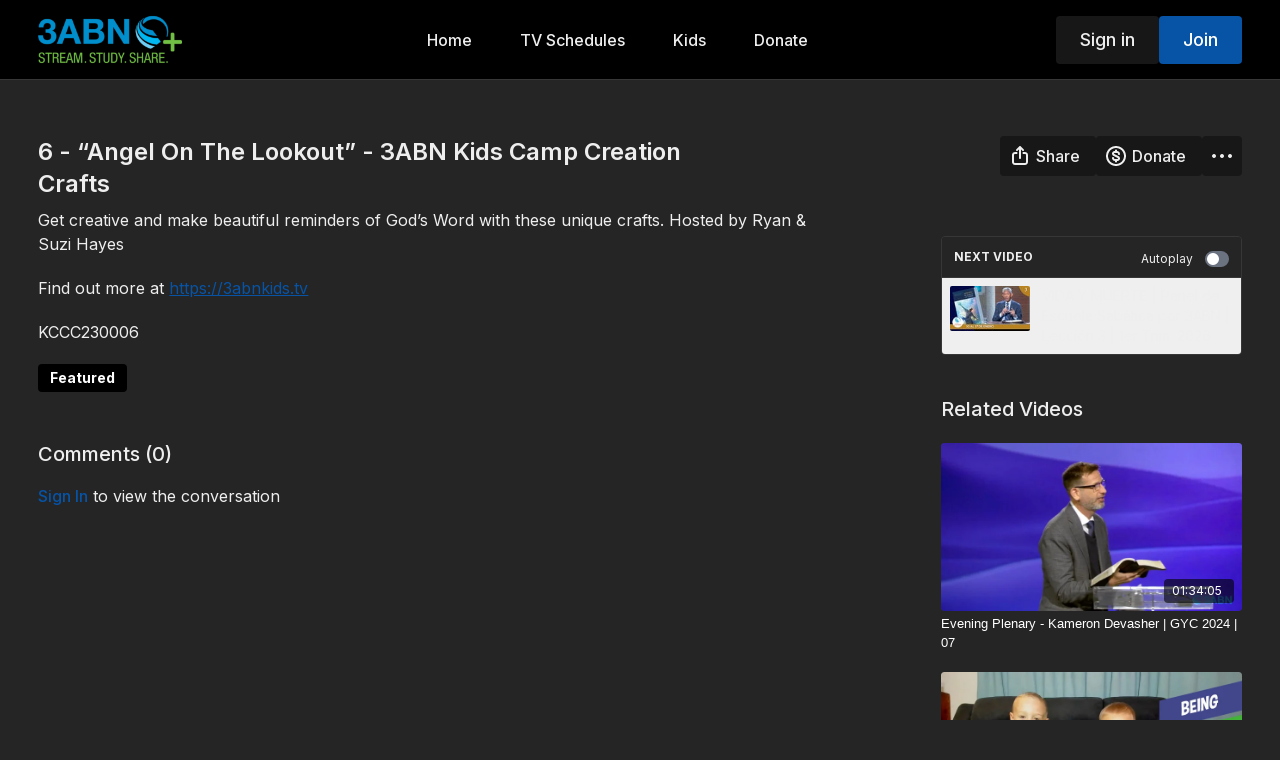

--- FILE ---
content_type: text/vnd.turbo-stream.html; charset=utf-8
request_url: https://3abnplus.tv/programs/kccc230006-231115-st-1-2a1713.turbo_stream?playlist_position=sidebar&preview=false
body_size: -267
content:
<turbo-stream action="update" target="program_show"><template>
  <turbo-frame id="program_player">
      <turbo-frame id="program_content" src="/programs/kccc230006-231115-st-1-2a1713/program_content?playlist_position=sidebar&amp;preview=false">
</turbo-frame></turbo-frame></template></turbo-stream>

--- FILE ---
content_type: text/vnd.turbo-stream.html; charset=utf-8
request_url: https://3abnplus.tv/programs/kccc230006-231115-st-1-2a1713/program_content?playlist_position=sidebar&preview=false
body_size: 19421
content:
<turbo-stream action="update" target="program_content"><template><div class="hidden"
     data-controller="integrations"
     data-integrations-facebook-pixel-enabled-value="false"
     data-integrations-google-tag-manager-enabled-value="false"
     data-integrations-google-analytics-enabled-value="false"
>
  <span class="hidden"
        data-integrations-target="gTag"
        data-event="ViewContent"
        data-payload-attributes='["content_name"]'
        data-payload-values='[&quot;6 - “Angel On The Lookout” - 3ABN Kids Camp Creation Crafts&quot;]'
  ></span>
  <span class="hidden"
        data-integrations-target="fbPx"
        data-event="ViewContent"
        data-payload-attributes='["content_name"]'
        data-payload-values='[&quot;6 - “Angel On The Lookout” - 3ABN Kids Camp Creation Crafts&quot;]'
  ></span>
</div>

<div
  id="program-controller"
  class='container hotwired'
  data-controller="program program-details-modal"
  data-program-id="2906146"
>

    <div class='flex items-stretch md:flex-row md:flex-wrap flex-col flex-nowrap max-w-full' data-program-player>
            <div class='flex-1 max-w-full'>
              
<script
  type="module"
  crossorigin
  src="https://cdn.jsdelivr.net/npm/@uscreentv/video-player@1.4.0/+esm"
></script>


<video-player
  dir="lrt"
  idle-timeout="5000"
  data-test="player"
  data-id="2906146"
  data-controller="program-video scrat-analytics program-video-timeline-preview"
  data-program-video-timeline-preview-sections-value="[]"
  data-program-video-timeline-preview-storyboard-url-value="https://image.mux.com/JquFgsAU00KbxEhqOeh0000aFnLuU02ELAFx/storyboard.json?token=eyJhbGciOiJSUzI1NiJ9.eyJzdWIiOiJKcXVGZ3NBVTAwS2J4RWhxT2VoMDAwMGFGbkx1VTAyRUxBRngiLCJleHAiOjE3NjkwMTg2NTMsImtpZCI6ImJsQkFLOGRIQ2ZpMjNxdmxiVnJDUWlvWmJzcmtWczZQIiwiYXVkIjoicyJ9.[base64]"
  storage-key="uscreen:video"
  class=""
  mux-data="{&quot;env_key&quot;:&quot;c43v645rpolt89529v2pesifn&quot;,&quot;viewer_user_id&quot;:null,&quot;video_title&quot;:&quot;6 - “Angel On The Lookout” - 3ABN Kids Camp Creation Crafts&quot;,&quot;video_id&quot;:2906146}"
  data-program-video-stats-value="{&quot;store_id&quot;:12402,&quot;video_id&quot;:-2906146,&quot;content_id&quot;:2906146,&quot;content_title&quot;:&quot;6 - “Angel On The Lookout” - 3ABN Kids Camp Creation Crafts&quot;,&quot;content_type&quot;:&quot;video&quot;,&quot;chapter_id&quot;:-2906146,&quot;user_id&quot;:null,&quot;author_id&quot;:-1,&quot;author_title&quot;:null,&quot;environment_id&quot;:&quot;production&quot;}"
  data-program-video-content-type-value="video"
  data-program-video-next-video-id-value="0"
  data-program-video-challenge-watched-video-url-value=""
  data-program-video-streak-watch-threshold-value="10"
  data-program-video-streak-enabled-value="false"
  data-program-video-streak-path-value="/streak/continue"
  data-program-video-user-is-logged-in-value="false"
  data-scrat-analytics-category-param="player"
  data-scrat-analytics-event-param="control_seekbar_seek"
  data-action="hovering-&gt;program-video-timeline-preview#setPreviewFrame "
>
  <video
    slot="video"
    crossorigin="anonymous"
    playsinline
    data-program-video-target="video"
    poster="https://alpha.uscreencdn.com/assets%2Ftmp%2Fthumbnails-kc2023-cc-6.1709847622.jpg"
  >
    <source
      src="https://stream.mux.com/JquFgsAU00KbxEhqOeh0000aFnLuU02ELAFx.m3u8?token=eyJhbGciOiJSUzI1NiJ9.eyJzdWIiOiJKcXVGZ3NBVTAwS2J4RWhxT2VoMDAwMGFGbkx1VTAyRUxBRngiLCJleHAiOjE3NjkwMTg2NTMsImtpZCI6ImJsQkFLOGRIQ2ZpMjNxdmxiVnJDUWlvWmJzcmtWczZQIiwiYXVkIjoidiJ9.[base64]"
      type="application/x-mpegURL"
    />
  </video>
  <video-chromecast
    slot="chromecast"
      receiver-application-id="3EE5C317"
  ></video-chromecast>
  <video-condition query="played==false">
    <video-play-button
      data-action="click->program-video#clickPlayButtonScreen"
      without-tooltip
      data-test="big-play-button"
      slot="true"
      class="
        absolute top-1/2 left-1/2 -translate-x-1/2 -translate-y-1/2
        bg-primary rounded-full [--video-player-button-color:var(--contrast-to-primary-color)]
        [--size:4.5rem] part-[button]:p-3 shadow hover:scale-105
      "
    ></video-play-button>
  </video-condition>
  <video-controls>
      <video-timeline
        segments=""
        data-program-video-target="timeline"
      >
        <video-timer format="past"></video-timer>
          <div
            class="hidden items-center flex-col"
            data-program-video-timeline-preview-target="previewRoot"
          >
            <div
              class="rounded relative overflow-hidden border border-white h-20 w-20 bg-ds-default mb-1"
              data-program-video-timeline-preview-target="preview"
            >
              <img
                alt=""
                class="absolute left-0 top-0 max-w-none transform origin-top-left"
                data-program-video-timeline-preview-target="image"
                data-action="load->program-video-timeline-preview#onImageLoad"
              />
            </div>
            <div
              class="max-w-[12rem] text-center text-white empty:hidden line-clamp-1 text-ds-small-medium"
              data-program-video-timeline-preview-target="sectionTitle"></div>
            <div
              class="max-w-[12rem] text-center text-white text-ds-small-medium"
              data-program-video-timeline-preview-target="timecode">0:00</div>
          </div>
      </video-timeline>

    <video-play-button data-test="play-button" data-action="click->program-video#clickPlayButton">
      <span slot="tooltip:play">Play</span>
      <span slot="tooltip:pause">Pause</span>
    </video-play-button>

      <video-backward-button
        data-scrat-analytics-category-param="player"
        data-scrat-analytics-event-param="control_fast_forward_click"
        data-action=""
      >
        <span slot="tooltip">Backward</span>
      </video-backward-button>
      <video-forward-button
        data-scrat-analytics-category-param="player"
        data-scrat-analytics-event-param="control_fast_forward_click"
        data-action=""
      >
        <span slot="tooltip">Forward</span>
      </video-forward-button>

    <video-volume-button>
      <span slot="tooltip:unmute">Unmute</span>
      <span slot="tooltip:mute">Mute</span>
    </video-volume-button>

    <video-volume-control></video-volume-control>


    <div class="ms-auto"></div>

    <video-subtitles-button>
      <span slot="tooltip">Subtitles</span>
    </video-subtitles-button>

    <video-settings-button
      
      translation="{&quot;back&quot;:&quot;Back&quot;,&quot;shortcuts&quot;:&quot;Keyboard Shortcuts&quot;,&quot;quality&quot;:&quot;Quality&quot;,&quot;rate&quot;:&quot;Playback Settings&quot;,&quot;rewind&quot;:&quot;Rewind&quot;,&quot;volume&quot;:&quot;Change Volume&quot;,&quot;mute&quot;:&quot;Mute&quot;,&quot;toggle-play&quot;:&quot;Play / Pause&quot;,&quot;enter-fullscreen&quot;:&quot;Enter fullscreen&quot;,&quot;exit-fullscreen&quot;:&quot;Exit fullscreen&quot;}"
    >
      <span slot="tooltip">Settings</span>
    </video-settings-button>

    <video-airplay-button>
      <span slot="tooltip:disabled">Airplay</span>
      <span slot="tooltip:enabled">Airplay</span>
    </video-airplay-button>

    <video-pip-button>
      <span slot="tooltip:disabled">Picture in Picture</span>
      <span slot="tooltip:enabled">Picture in Picture</span>
    </video-pip-button>

    <video-chromecast-button>
      <span slot="tooltip:disabled">Chromecast</span>
      <span slot="tooltip:enabled">Chromecast</span>
    </video-chromecast-button>

    <video-fullscreen-button>
      <span slot="tooltip:disabled">Enter fullscreen</span>
      <span slot="tooltip:enabled">Exit fullscreen</span>
    </video-fullscreen-button>
  </video-controls>
  <video-cues></video-cues>
    <div
      data-program-video-target="nextVideo"
      class="hidden absolute z-10 inset-0 bg-ds-default items-center justify-center"
    >
      <img
        class="absolute w-full h-full opacity-70 object-contain"
        src="https://alpha.uscreencdn.com/270xnull/assets%2Ftmp%2Fssp-q1l3-esp.1768948283.jpg"
      />
      <div class="flex flex-col items-center relative">
        <p class="text-center text-xs md:text-base text-ds-default bg-ds-subtle px-1 uppercase rounded">
          Next video:
        </p>
        <p class="text-center text-base md:text-xl text-ds-default bg-ds-subtle px-1 mt-1 rounded">
          VIDA Y MUERTE | Panel de Escuela Sabática por 3ABN | Lección 3 | 1er Trim. 2026
        </p>
        <button
          data-action="click->program-video#goToNextVideo"
          class="text-ds-default relative p-4 my-4 md:mt-6 scale-100 hover:scale-105 transition-transform"
        >
          <ds-progress-circle
            size="76"
            class="absolute inset-0 -ml-1 -mt-1 [--color:var(--ds-fg-default)]"
            timeout="10000"
            data-action="done->program-video#goToNextVideo"
          ></ds-progress-circle>
          <ds-icon size="40" name="player/chapter-next-outline"></ds-icon>
        </button>
        <ds-button
          variant="ghost"
          data-action="click->program-video#cancelNextVideo"
        >
          Cancel
        </ds-button>
      </div>
    </div>
</video-player>

            </div>
    </div>

    <turbo-frame id="program_buttons">
      
<div class="mt-6">
  <div class="flex justify-between flex-col lg:flex-row">
    <div class="lg:flex justify-between w-full">
        <h1 class="program-title cbt-title flex-1 max-w-full lg:max-w-lg xl:max-w-2xl text-lg md:text-2xl leading-6 font-semibold" data-area="program-title">
          6 - “Angel On The Lookout” - 3ABN Kids Camp Creation Crafts
        </h1>
      <div class="cbt-action-bar flex-0 flex mt-4 items-stretch lg:items-start lg:mt-0 gap-2 lg:ps-4" data-area="program-buttons">




          <ds-button
            class="w-full lg:w-auto"
            data-controller="share-button"
            content-visible-on="md"
            data-action="click->share-button#show"
            data-share-button-content-value='{"main_poster":"https://alpha.uscreencdn.com/images/programs/2906146/horizontal/small_0e97f8c0-ca7b-473f-aeb1-56fe6ccc216a.jpg", "content_type":"video", "content_id":"2906146", "video_id":"2906146"}'
            data-area="share-button">
            <ds-icon slot="before" name='share'></ds-icon>
            <span>Share</span>
          </ds-button>

          <ds-button
            id="donate-button"
            class="w-full lg:w-auto"
            content-visible-on="md"
            href="/donations/new"
            target="_top">
            <ds-icon slot="before" name='coin'></ds-icon>
            <span>Donate</span>
          </ds-button>

        <ds-dropdown id="more_actions_btn" class="flex-1 w-full lg:w-auto ">
          <ds-button slot="control" class="w-full">
            <ds-icon name='dots-horizontal'></ds-icon>
          </ds-button>>
          <div slot="content" class="flex flex-col">
              <ds-button variant="ghost" roundless href="https://stream.mux.com/JquFgsAU00KbxEhqOeh0000aFnLuU02ELAFx/high.mp4?download=6%20-%20%E2%80%9CAngel%20On%20The%20Lookout%E2%80%9D%20-%203ABN%20Kids%20Camp%20Creation%20Crafts&amp;token=eyJhbGciOiJSUzI1NiJ9.eyJzdWIiOiJKcXVGZ3NBVTAwS2J4RWhxT2VoMDAwMGFGbkx1VTAyRUxBRngiLCJleHAiOjE3NjkwMTg2NTMsImtpZCI6ImJsQkFLOGRIQ2ZpMjNxdmxiVnJDUWlvWmJzcmtWczZQIiwiYXVkIjoidiJ9.[base64]" target="_blank" onclick="window.CatalogAnalytics('downloadVideo', '2906146')">
                <ds-icon slot="before" name='download'></ds-icon>
                Download
              </ds-button>
                      </div>
        </ds-dropdown>
      </div>
    </div>
  </div>
</div>

<turbo-frame loading="lazy" class="fixed bg-transparent-dark inset-0 flex items-center justify-center z-50 hidden" data-container="true" data-action="click-&gt;program#hideTrailer" id="program_trailer" src="/programs/kccc230006-231115-st-1-2a1713/trailer"></turbo-frame>

</turbo-frame>
    <div class="block lg:hidden">
      <div class="program-next-video flex flex-col w-full flex-shrink-0 mt-4 border border-ds-default rounded overflow-hidden">
  <form id="next_video_form" data-controller="playlist-item" data-playlist-item-target="form" data-turbo="true" class="contents" action="/programs/ssps260003-v2-_for-streaming-yt-with-3abn-watermark-c5c467/next_video" accept-charset="UTF-8" method="get">
    <input type="hidden" name="format" id="format" value="turbo_stream" autocomplete="off" />
    <input type="hidden" name="category_id" id="category_id" autocomplete="off" />
    <input type="hidden" name="turbo_history_url" id="turbo_history_url" value="/programs/ssps260003-v2-_for-streaming-yt-with-3abn-watermark-c5c467" autocomplete="off" />
    <div class="bg-ds-default flex flex-wrap justify-between px-3 pt-3 pb-2 border-b border-ds-default">
      <span class="mb-1 text-xs font-bold leading-4 uppercase">Next video</span>
      <label class="flex no-wrap text-xs cursor-pointer items-center" data-area="autoplay">
        Autoplay
        <input
          type="checkbox"
          class="hidden peer"
          data-action="program#toggleAutoplay"
          data-program-target="autoplay"
        >
        <span class="
          ms-3 relative rounded-full h-4 w-6
          bg-gray-500 peer-checked:bg-primary peer-checked:before:bg-primary-contrast transition-colors
          before:absolute before:h-3 before:w-3 before:left-0.5
          before:bg-white before:rounded-full before:top-1/2
          before:-translate-y-1/2 before:transition-transform
          peer-checked:before:translate-x-1/2 peer-checked:before:left-1
        "></span>
      </label>
    </div>

    <button class="flex p-2 cursor-pointer text-left" type="submit" data-action="click->playlist-item#nextVideo" data-area="next-video-button">
      <div class="flex-shrink-0">
        <div class="relative w-20">
          <img class="rounded-sm" src="https://alpha.uscreencdn.com/112xnull/assets%2Ftmp%2Fssp-q1l3-esp.1768948283.jpg" />
        </div>
      </div>
      <div class="cbt-next-video--title text-sm leading-5 overflow-hidden max-w-full ms-3" style="text-overflow: ellipsis">
        VIDA Y MUERTE | Panel de Escuela Sabática por 3ABN | Lección 3 | 1er Trim. 2026
      </div>
    </button>
</form></div>

    </div>

    <div class="flex justify-between flex-wrap items-start">
      <div class="w-full lg:w-2/3 lg:mt-1 mt-5" id="program_about">
          <div id="program_description_block" class="w-full">
            
  <ds-show-more
    style="--ds-show-more-fade-color: var(--section-background-color);"
    lines="6"
    class="mt-1"
    float="left"
    show-more-title="Show more"
    show-less-title="Show less"
  >
    <div
      class="content-description program-description-text"
      slot="content"
      data-area="about-description"
      data-controller="timestamp"
      data-turbo="false"
    >
      <div class="editor-content"><p>Get creative and make beautiful reminders of God’s Word with these unique crafts. Hosted by Ryan &amp; Suzi Hayes</p><p>Find out more at <a target="_blank" rel="noopener noreferrer nofollow" href="https://3abnkids.tv">https://3abnkids.tv</a></p><p>KCCC230006</p></div>
    </div>
  </ds-show-more>

  <div class="content-categories flex flex-wrap mt-5" data-area="program-categories">
      <a class="category block dark:bg-white dark:text-black rounded bg-black text-white py-1 px-3 text-sm font-bold me-2 mb-2" data-area="category-item" data-turbo-frame="_top" href="/categories/category-mhuTUWRTUhA">Featured</a>
  </div>
  <turbo-frame loading="lazy" id="program_resources" src="/programs/kccc230006-231115-st-1-2a1713/resources"></turbo-frame>

          </div>

          <div class="w-full mt-10" id="comments_section_wrapper">
            <turbo-frame data-program-tabs-target="commentsContainer" class="community-page" id="program_comments" target="_top">
  <h3 class="comments-title font-medium text-xl">
    Comments
    (<turbo-frame id="video_2906146_comments_count">0</turbo-frame>)
  </h3>
    <p class="pt-4">
        <a class="text-primary capitalize font-medium" href="/sign_in">sign in</a> to view the conversation
    </p>
</turbo-frame>
          </div>
      </div>
      <div class="w-full lg:w-1/4 items-end flex-col flex">
        <div class="hidden w-full mt-5 lg:block">
          <div class="program-next-video flex flex-col w-full flex-shrink-0 mt-4 border border-ds-default rounded overflow-hidden">
  <form id="next_video_form" data-controller="playlist-item" data-playlist-item-target="form" data-turbo="true" class="contents" action="/programs/ssps260003-v2-_for-streaming-yt-with-3abn-watermark-c5c467/next_video" accept-charset="UTF-8" method="get">
    <input type="hidden" name="format" id="format" value="turbo_stream" autocomplete="off" />
    <input type="hidden" name="category_id" id="category_id" autocomplete="off" />
    <input type="hidden" name="turbo_history_url" id="turbo_history_url" value="/programs/ssps260003-v2-_for-streaming-yt-with-3abn-watermark-c5c467" autocomplete="off" />
    <div class="bg-ds-default flex flex-wrap justify-between px-3 pt-3 pb-2 border-b border-ds-default">
      <span class="mb-1 text-xs font-bold leading-4 uppercase">Next video</span>
      <label class="flex no-wrap text-xs cursor-pointer items-center" data-area="autoplay">
        Autoplay
        <input
          type="checkbox"
          class="hidden peer"
          data-action="program#toggleAutoplay"
          data-program-target="autoplay"
        >
        <span class="
          ms-3 relative rounded-full h-4 w-6
          bg-gray-500 peer-checked:bg-primary peer-checked:before:bg-primary-contrast transition-colors
          before:absolute before:h-3 before:w-3 before:left-0.5
          before:bg-white before:rounded-full before:top-1/2
          before:-translate-y-1/2 before:transition-transform
          peer-checked:before:translate-x-1/2 peer-checked:before:left-1
        "></span>
      </label>
    </div>

    <button class="flex p-2 cursor-pointer text-left" type="submit" data-action="click->playlist-item#nextVideo" data-area="next-video-button">
      <div class="flex-shrink-0">
        <div class="relative w-20">
          <img class="rounded-sm" src="https://alpha.uscreencdn.com/112xnull/assets%2Ftmp%2Fssp-q1l3-esp.1768948283.jpg" />
        </div>
      </div>
      <div class="cbt-next-video--title text-sm leading-5 overflow-hidden max-w-full ms-3" style="text-overflow: ellipsis">
        VIDA Y MUERTE | Panel de Escuela Sabática por 3ABN | Lección 3 | 1er Trim. 2026
      </div>
    </button>
</form></div>

        </div>

          <div class="w-full mt-10">
            <turbo-frame loading="lazy" id="program_related" src="/programs/kccc230006-231115-st-1-2a1713/related?vertical=true" target="_top"></turbo-frame>
          </div>
      </div>
    </div>

</div>



</template></turbo-stream>

--- FILE ---
content_type: text/html; charset=utf-8
request_url: https://3abnplus.tv/programs/kccc230006-231115-st-1-2a1713/related?vertical=true
body_size: 22722
content:
<turbo-frame id="program_related" target="_top">

    <div class=" " data-area="program-related-videos">
      <div class="cbt-related mt-8 lg:mt-0 pb-16">
        <div class="cbt-related-title text-xl font-medium">Related Videos</div>
          <div class="mt-5 flex lg:flex-col overflow-hidden overflow-x-clip lg:overflow-visible">
              <div data-area="related-video-item" class="pb-5 hidden lg:block">
                <swiper-slide
  data-card="video_3394164"
  data-custom="content-card"
  class="self-start hotwired"
>

  <a class="card-image-container" data-turbo="true" data-turbo-prefetch="false" data-turbo-action="advance" data-turbo-frame="_top" onclick="window.CatalogAnalytics(&#39;clickContentItem&#39;, &#39;video&#39;, &#39;3394164&#39;, &#39;Related Videos&#39;); window.CatalogAnalytics(&#39;clickRelatedVideo&#39;, &#39;3394164&#39;, &#39;1&#39;, &#39;program_page&#39;)" href="/programs/gyc240007-241288-st-1-f4ce5e">
    <div class="image-container relative" data-test="catalog-card">
  <div class="relative image-content">
    <div aria-hidden="true" style="padding-bottom: 56%;"></div>
    <img loading="lazy" alt="Evening Plenary - Kameron Devasher | GYC 2024 | 07" decoding="async"
         src="https://alpha.uscreencdn.com/images/programs/3394164/horizontal/3595825a-f808-4420-b5cd-8441474c7350.jpg?auto=webp&width=350"
         srcset="https://alpha.uscreencdn.com/images/programs/3394164/horizontal/3595825a-f808-4420-b5cd-8441474c7350.jpg?auto=webp&width=350 350w,
            https://alpha.uscreencdn.com/images/programs/3394164/horizontal/3595825a-f808-4420-b5cd-8441474c7350.jpg?auto=webp&width=700 2x,
            https://alpha.uscreencdn.com/images/programs/3394164/horizontal/3595825a-f808-4420-b5cd-8441474c7350.jpg?auto=webp&width=1050 3x"
         class="card-image b-image absolute object-cover h-full top-0 left-0" style="opacity: 1;">
  </div>
    <div class="badge flex justify-center items-center text-white content-card-badge z-0">
      <span class="badge-item">01:34:05</span>
      <svg xmlns="http://www.w3.org/2000/svg" width="13" height="9" viewBox="0 0 13 9" fill="none" class="badge-item content-watched-icon" data-test="content-watched-icon">
  <path fill-rule="evenodd" clip-rule="evenodd" d="M4.99995 7.15142L12.0757 0.0756836L12.9242 0.924212L4.99995 8.84848L0.575684 4.42421L1.42421 3.57568L4.99995 7.15142Z" fill="currentColor"></path>
</svg>

    </div>

</div>
<div class="content-watched-overlay"></div>

</a>  <a class="card-title" data-turbo="true" data-turbo-prefetch="false" data-turbo-action="advance" data-turbo-frame="_top" title="Evening Plenary - Kameron Devasher | GYC 2024 | 07" aria-label="Evening Plenary - Kameron Devasher | GYC 2024 | 07" onclick="window.CatalogAnalytics(&#39;clickContentItem&#39;, &#39;video&#39;, &#39;3394164&#39;, &#39;Related Videos&#39;); window.CatalogAnalytics(&#39;clickRelatedVideo&#39;, &#39;3394164&#39;, &#39;1&#39;, &#39;program_page&#39;)" href="/programs/gyc240007-241288-st-1-f4ce5e">
    <span class="line-clamp-2">
      Evening Plenary - Kameron Devasher | GYC 2024 | 07
    </span>
</a></swiper-slide>


              </div>
              <div data-area="related-video-item" class="pb-5 hidden lg:block">
                <swiper-slide
  data-card="video_2764911"
  data-custom="content-card"
  class="self-start hotwired"
>

  <a class="card-image-container" data-turbo="true" data-turbo-prefetch="false" data-turbo-action="advance" data-turbo-frame="_top" onclick="window.CatalogAnalytics(&#39;clickContentItem&#39;, &#39;video&#39;, &#39;2764911&#39;, &#39;Related Videos&#39;); window.CatalogAnalytics(&#39;clickRelatedVideo&#39;, &#39;2764911&#39;, &#39;2&#39;, &#39;program_page&#39;)" href="/programs/kx230056-231883-st-1-cdd831">
    <div class="image-container relative" data-test="catalog-card">
  <div class="relative image-content">
    <div aria-hidden="true" style="padding-bottom: 56%;"></div>
    <img loading="lazy" alt="“Being Brave” - Kids X-Press (KX230056)" decoding="async"
         src="https://alpha.uscreencdn.com/images/programs/2764911/horizontal/15ed5281-7c6c-47c1-97da-c34d9bf8ec46.jpg?auto=webp&width=350"
         srcset="https://alpha.uscreencdn.com/images/programs/2764911/horizontal/15ed5281-7c6c-47c1-97da-c34d9bf8ec46.jpg?auto=webp&width=350 350w,
            https://alpha.uscreencdn.com/images/programs/2764911/horizontal/15ed5281-7c6c-47c1-97da-c34d9bf8ec46.jpg?auto=webp&width=700 2x,
            https://alpha.uscreencdn.com/images/programs/2764911/horizontal/15ed5281-7c6c-47c1-97da-c34d9bf8ec46.jpg?auto=webp&width=1050 3x"
         class="card-image b-image absolute object-cover h-full top-0 left-0" style="opacity: 1;">
  </div>
    <div class="badge flex justify-center items-center text-white content-card-badge z-0">
      <span class="badge-item">14:30</span>
      <svg xmlns="http://www.w3.org/2000/svg" width="13" height="9" viewBox="0 0 13 9" fill="none" class="badge-item content-watched-icon" data-test="content-watched-icon">
  <path fill-rule="evenodd" clip-rule="evenodd" d="M4.99995 7.15142L12.0757 0.0756836L12.9242 0.924212L4.99995 8.84848L0.575684 4.42421L1.42421 3.57568L4.99995 7.15142Z" fill="currentColor"></path>
</svg>

    </div>

</div>
<div class="content-watched-overlay"></div>

</a>  <a class="card-title" data-turbo="true" data-turbo-prefetch="false" data-turbo-action="advance" data-turbo-frame="_top" title="“Being Brave” - Kids X-Press (KX230056)" aria-label="“Being Brave” - Kids X-Press (KX230056)" onclick="window.CatalogAnalytics(&#39;clickContentItem&#39;, &#39;video&#39;, &#39;2764911&#39;, &#39;Related Videos&#39;); window.CatalogAnalytics(&#39;clickRelatedVideo&#39;, &#39;2764911&#39;, &#39;2&#39;, &#39;program_page&#39;)" href="/programs/kx230056-231883-st-1-cdd831">
    <span class="line-clamp-2">
      “Being Brave” - Kids X-Press (KX230056)
    </span>
</a></swiper-slide>


              </div>
              <div data-area="related-video-item" class="pb-5 hidden lg:block">
                <swiper-slide
  data-card="video_3017888"
  data-custom="content-card"
  class="self-start hotwired"
>

  <a class="card-image-container" data-turbo="true" data-turbo-prefetch="false" data-turbo-action="advance" data-turbo-frame="_top" onclick="window.CatalogAnalytics(&#39;clickContentItem&#39;, &#39;video&#39;, &#39;3017888&#39;, &#39;Related Videos&#39;); window.CatalogAnalytics(&#39;clickRelatedVideo&#39;, &#39;3017888&#39;, &#39;3&#39;, &#39;program_page&#39;)" href="/programs/kcfc230016-231154-st-1-08834c">
    <div class="image-container relative" data-test="catalog-card">
  <div class="relative image-content">
    <div aria-hidden="true" style="padding-bottom: 56%;"></div>
    <img loading="lazy" alt="16 - “Marching to Zion” - 3ABN Kids Camp Fit Club" decoding="async"
         src="https://alpha.uscreencdn.com/images/programs/3017888/horizontal/32f25af2-2758-41d4-a3aa-9b7a2b34c35a.jpg?auto=webp&width=350"
         srcset="https://alpha.uscreencdn.com/images/programs/3017888/horizontal/32f25af2-2758-41d4-a3aa-9b7a2b34c35a.jpg?auto=webp&width=350 350w,
            https://alpha.uscreencdn.com/images/programs/3017888/horizontal/32f25af2-2758-41d4-a3aa-9b7a2b34c35a.jpg?auto=webp&width=700 2x,
            https://alpha.uscreencdn.com/images/programs/3017888/horizontal/32f25af2-2758-41d4-a3aa-9b7a2b34c35a.jpg?auto=webp&width=1050 3x"
         class="card-image b-image absolute object-cover h-full top-0 left-0" style="opacity: 1;">
  </div>
    <div class="badge flex justify-center items-center text-white content-card-badge z-0">
      <span class="badge-item">14:30</span>
      <svg xmlns="http://www.w3.org/2000/svg" width="13" height="9" viewBox="0 0 13 9" fill="none" class="badge-item content-watched-icon" data-test="content-watched-icon">
  <path fill-rule="evenodd" clip-rule="evenodd" d="M4.99995 7.15142L12.0757 0.0756836L12.9242 0.924212L4.99995 8.84848L0.575684 4.42421L1.42421 3.57568L4.99995 7.15142Z" fill="currentColor"></path>
</svg>

    </div>

</div>
<div class="content-watched-overlay"></div>

</a>  <a class="card-title" data-turbo="true" data-turbo-prefetch="false" data-turbo-action="advance" data-turbo-frame="_top" title="16 - “Marching to Zion” - 3ABN Kids Camp Fit Club" aria-label="16 - “Marching to Zion” - 3ABN Kids Camp Fit Club" onclick="window.CatalogAnalytics(&#39;clickContentItem&#39;, &#39;video&#39;, &#39;3017888&#39;, &#39;Related Videos&#39;); window.CatalogAnalytics(&#39;clickRelatedVideo&#39;, &#39;3017888&#39;, &#39;3&#39;, &#39;program_page&#39;)" href="/programs/kcfc230016-231154-st-1-08834c">
    <span class="line-clamp-2">
      16 - “Marching to Zion” - 3ABN Kids Camp Fit Club
    </span>
</a></swiper-slide>


              </div>
              <div data-area="related-video-item" class="pb-5 hidden lg:block">
                <swiper-slide
  data-card="video_3788869"
  data-custom="content-card"
  class="self-start hotwired"
>

  <a class="card-image-container" data-turbo="true" data-turbo-prefetch="false" data-turbo-action="advance" data-turbo-frame="_top" onclick="window.CatalogAnalytics(&#39;clickContentItem&#39;, &#39;video&#39;, &#39;3788869&#39;, &#39;Related Videos&#39;); window.CatalogAnalytics(&#39;clickRelatedVideo&#39;, &#39;3788869&#39;, &#39;4&#39;, &#39;program_page&#39;)" href="/programs/tdy250064-251579-st-1-de6346">
    <div class="image-container relative" data-test="catalog-card">
  <div class="relative image-content">
    <div aria-hidden="true" style="padding-bottom: 56%;"></div>
    <img loading="lazy" alt="ASI 2025 Spotlight: Equipping for Service - 3ABN Today (TDY250064)" decoding="async"
         src="https://alpha.uscreencdn.com/images/programs/3788869/horizontal/d3aa4082-b700-4556-a5be-a89cae2ae9f2.jpg?auto=webp&width=350"
         srcset="https://alpha.uscreencdn.com/images/programs/3788869/horizontal/d3aa4082-b700-4556-a5be-a89cae2ae9f2.jpg?auto=webp&width=350 350w,
            https://alpha.uscreencdn.com/images/programs/3788869/horizontal/d3aa4082-b700-4556-a5be-a89cae2ae9f2.jpg?auto=webp&width=700 2x,
            https://alpha.uscreencdn.com/images/programs/3788869/horizontal/d3aa4082-b700-4556-a5be-a89cae2ae9f2.jpg?auto=webp&width=1050 3x"
         class="card-image b-image absolute object-cover h-full top-0 left-0" style="opacity: 1;">
  </div>
    <div class="badge flex justify-center items-center text-white content-card-badge z-0">
      <span class="badge-item">55:59</span>
      <svg xmlns="http://www.w3.org/2000/svg" width="13" height="9" viewBox="0 0 13 9" fill="none" class="badge-item content-watched-icon" data-test="content-watched-icon">
  <path fill-rule="evenodd" clip-rule="evenodd" d="M4.99995 7.15142L12.0757 0.0756836L12.9242 0.924212L4.99995 8.84848L0.575684 4.42421L1.42421 3.57568L4.99995 7.15142Z" fill="currentColor"></path>
</svg>

    </div>

</div>
<div class="content-watched-overlay"></div>

</a>  <a class="card-title" data-turbo="true" data-turbo-prefetch="false" data-turbo-action="advance" data-turbo-frame="_top" title="ASI 2025 Spotlight: Equipping for Service - 3ABN Today (TDY250064)" aria-label="ASI 2025 Spotlight: Equipping for Service - 3ABN Today (TDY250064)" onclick="window.CatalogAnalytics(&#39;clickContentItem&#39;, &#39;video&#39;, &#39;3788869&#39;, &#39;Related Videos&#39;); window.CatalogAnalytics(&#39;clickRelatedVideo&#39;, &#39;3788869&#39;, &#39;4&#39;, &#39;program_page&#39;)" href="/programs/tdy250064-251579-st-1-de6346">
    <span class="line-clamp-2">
      ASI 2025 Spotlight: Equipping for Service - 3ABN Today (TDY250064)
    </span>
</a></swiper-slide>


              </div>
          </div>
            <ds-swiper
              class="lg:hidden"
              options="{&quot;spaceBetween&quot;:8,&quot;breakpoints&quot;:{&quot;300&quot;:{&quot;slidesPerView&quot;:1.3},&quot;550&quot;:{&quot;slidesPerView&quot;:2.3}}}">
                <swiper-slide data-area="related-video-item" class="self-start">
                  <swiper-slide
  data-card="video_3394164"
  data-custom="content-card"
  class="self-start hotwired"
>

  <a class="card-image-container" data-turbo="true" data-turbo-prefetch="false" data-turbo-action="advance" data-turbo-frame="_top" onclick="window.CatalogAnalytics(&#39;clickContentItem&#39;, &#39;video&#39;, &#39;3394164&#39;, &#39;Related Videos&#39;); window.CatalogAnalytics(&#39;clickRelatedVideo&#39;, &#39;3394164&#39;, &#39;1&#39;, &#39;program_page&#39;)" href="/programs/gyc240007-241288-st-1-f4ce5e">
    <div class="image-container relative" data-test="catalog-card">
  <div class="relative image-content">
    <div aria-hidden="true" style="padding-bottom: 56%;"></div>
    <img loading="lazy" alt="Evening Plenary - Kameron Devasher | GYC 2024 | 07" decoding="async"
         src="https://alpha.uscreencdn.com/images/programs/3394164/horizontal/3595825a-f808-4420-b5cd-8441474c7350.jpg?auto=webp&width=350"
         srcset="https://alpha.uscreencdn.com/images/programs/3394164/horizontal/3595825a-f808-4420-b5cd-8441474c7350.jpg?auto=webp&width=350 350w,
            https://alpha.uscreencdn.com/images/programs/3394164/horizontal/3595825a-f808-4420-b5cd-8441474c7350.jpg?auto=webp&width=700 2x,
            https://alpha.uscreencdn.com/images/programs/3394164/horizontal/3595825a-f808-4420-b5cd-8441474c7350.jpg?auto=webp&width=1050 3x"
         class="card-image b-image absolute object-cover h-full top-0 left-0" style="opacity: 1;">
  </div>
    <div class="badge flex justify-center items-center text-white content-card-badge z-0">
      <span class="badge-item">01:34:05</span>
      <svg xmlns="http://www.w3.org/2000/svg" width="13" height="9" viewBox="0 0 13 9" fill="none" class="badge-item content-watched-icon" data-test="content-watched-icon">
  <path fill-rule="evenodd" clip-rule="evenodd" d="M4.99995 7.15142L12.0757 0.0756836L12.9242 0.924212L4.99995 8.84848L0.575684 4.42421L1.42421 3.57568L4.99995 7.15142Z" fill="currentColor"></path>
</svg>

    </div>

</div>
<div class="content-watched-overlay"></div>

</a>  <a class="card-title" data-turbo="true" data-turbo-prefetch="false" data-turbo-action="advance" data-turbo-frame="_top" title="Evening Plenary - Kameron Devasher | GYC 2024 | 07" aria-label="Evening Plenary - Kameron Devasher | GYC 2024 | 07" onclick="window.CatalogAnalytics(&#39;clickContentItem&#39;, &#39;video&#39;, &#39;3394164&#39;, &#39;Related Videos&#39;); window.CatalogAnalytics(&#39;clickRelatedVideo&#39;, &#39;3394164&#39;, &#39;1&#39;, &#39;program_page&#39;)" href="/programs/gyc240007-241288-st-1-f4ce5e">
    <span class="line-clamp-2">
      Evening Plenary - Kameron Devasher | GYC 2024 | 07
    </span>
</a></swiper-slide>


                </swiper-slide>
                <swiper-slide data-area="related-video-item" class="self-start">
                  <swiper-slide
  data-card="video_2764911"
  data-custom="content-card"
  class="self-start hotwired"
>

  <a class="card-image-container" data-turbo="true" data-turbo-prefetch="false" data-turbo-action="advance" data-turbo-frame="_top" onclick="window.CatalogAnalytics(&#39;clickContentItem&#39;, &#39;video&#39;, &#39;2764911&#39;, &#39;Related Videos&#39;); window.CatalogAnalytics(&#39;clickRelatedVideo&#39;, &#39;2764911&#39;, &#39;2&#39;, &#39;program_page&#39;)" href="/programs/kx230056-231883-st-1-cdd831">
    <div class="image-container relative" data-test="catalog-card">
  <div class="relative image-content">
    <div aria-hidden="true" style="padding-bottom: 56%;"></div>
    <img loading="lazy" alt="“Being Brave” - Kids X-Press (KX230056)" decoding="async"
         src="https://alpha.uscreencdn.com/images/programs/2764911/horizontal/15ed5281-7c6c-47c1-97da-c34d9bf8ec46.jpg?auto=webp&width=350"
         srcset="https://alpha.uscreencdn.com/images/programs/2764911/horizontal/15ed5281-7c6c-47c1-97da-c34d9bf8ec46.jpg?auto=webp&width=350 350w,
            https://alpha.uscreencdn.com/images/programs/2764911/horizontal/15ed5281-7c6c-47c1-97da-c34d9bf8ec46.jpg?auto=webp&width=700 2x,
            https://alpha.uscreencdn.com/images/programs/2764911/horizontal/15ed5281-7c6c-47c1-97da-c34d9bf8ec46.jpg?auto=webp&width=1050 3x"
         class="card-image b-image absolute object-cover h-full top-0 left-0" style="opacity: 1;">
  </div>
    <div class="badge flex justify-center items-center text-white content-card-badge z-0">
      <span class="badge-item">14:30</span>
      <svg xmlns="http://www.w3.org/2000/svg" width="13" height="9" viewBox="0 0 13 9" fill="none" class="badge-item content-watched-icon" data-test="content-watched-icon">
  <path fill-rule="evenodd" clip-rule="evenodd" d="M4.99995 7.15142L12.0757 0.0756836L12.9242 0.924212L4.99995 8.84848L0.575684 4.42421L1.42421 3.57568L4.99995 7.15142Z" fill="currentColor"></path>
</svg>

    </div>

</div>
<div class="content-watched-overlay"></div>

</a>  <a class="card-title" data-turbo="true" data-turbo-prefetch="false" data-turbo-action="advance" data-turbo-frame="_top" title="“Being Brave” - Kids X-Press (KX230056)" aria-label="“Being Brave” - Kids X-Press (KX230056)" onclick="window.CatalogAnalytics(&#39;clickContentItem&#39;, &#39;video&#39;, &#39;2764911&#39;, &#39;Related Videos&#39;); window.CatalogAnalytics(&#39;clickRelatedVideo&#39;, &#39;2764911&#39;, &#39;2&#39;, &#39;program_page&#39;)" href="/programs/kx230056-231883-st-1-cdd831">
    <span class="line-clamp-2">
      “Being Brave” - Kids X-Press (KX230056)
    </span>
</a></swiper-slide>


                </swiper-slide>
                <swiper-slide data-area="related-video-item" class="self-start">
                  <swiper-slide
  data-card="video_3017888"
  data-custom="content-card"
  class="self-start hotwired"
>

  <a class="card-image-container" data-turbo="true" data-turbo-prefetch="false" data-turbo-action="advance" data-turbo-frame="_top" onclick="window.CatalogAnalytics(&#39;clickContentItem&#39;, &#39;video&#39;, &#39;3017888&#39;, &#39;Related Videos&#39;); window.CatalogAnalytics(&#39;clickRelatedVideo&#39;, &#39;3017888&#39;, &#39;3&#39;, &#39;program_page&#39;)" href="/programs/kcfc230016-231154-st-1-08834c">
    <div class="image-container relative" data-test="catalog-card">
  <div class="relative image-content">
    <div aria-hidden="true" style="padding-bottom: 56%;"></div>
    <img loading="lazy" alt="16 - “Marching to Zion” - 3ABN Kids Camp Fit Club" decoding="async"
         src="https://alpha.uscreencdn.com/images/programs/3017888/horizontal/32f25af2-2758-41d4-a3aa-9b7a2b34c35a.jpg?auto=webp&width=350"
         srcset="https://alpha.uscreencdn.com/images/programs/3017888/horizontal/32f25af2-2758-41d4-a3aa-9b7a2b34c35a.jpg?auto=webp&width=350 350w,
            https://alpha.uscreencdn.com/images/programs/3017888/horizontal/32f25af2-2758-41d4-a3aa-9b7a2b34c35a.jpg?auto=webp&width=700 2x,
            https://alpha.uscreencdn.com/images/programs/3017888/horizontal/32f25af2-2758-41d4-a3aa-9b7a2b34c35a.jpg?auto=webp&width=1050 3x"
         class="card-image b-image absolute object-cover h-full top-0 left-0" style="opacity: 1;">
  </div>
    <div class="badge flex justify-center items-center text-white content-card-badge z-0">
      <span class="badge-item">14:30</span>
      <svg xmlns="http://www.w3.org/2000/svg" width="13" height="9" viewBox="0 0 13 9" fill="none" class="badge-item content-watched-icon" data-test="content-watched-icon">
  <path fill-rule="evenodd" clip-rule="evenodd" d="M4.99995 7.15142L12.0757 0.0756836L12.9242 0.924212L4.99995 8.84848L0.575684 4.42421L1.42421 3.57568L4.99995 7.15142Z" fill="currentColor"></path>
</svg>

    </div>

</div>
<div class="content-watched-overlay"></div>

</a>  <a class="card-title" data-turbo="true" data-turbo-prefetch="false" data-turbo-action="advance" data-turbo-frame="_top" title="16 - “Marching to Zion” - 3ABN Kids Camp Fit Club" aria-label="16 - “Marching to Zion” - 3ABN Kids Camp Fit Club" onclick="window.CatalogAnalytics(&#39;clickContentItem&#39;, &#39;video&#39;, &#39;3017888&#39;, &#39;Related Videos&#39;); window.CatalogAnalytics(&#39;clickRelatedVideo&#39;, &#39;3017888&#39;, &#39;3&#39;, &#39;program_page&#39;)" href="/programs/kcfc230016-231154-st-1-08834c">
    <span class="line-clamp-2">
      16 - “Marching to Zion” - 3ABN Kids Camp Fit Club
    </span>
</a></swiper-slide>


                </swiper-slide>
                <swiper-slide data-area="related-video-item" class="self-start">
                  <swiper-slide
  data-card="video_3788869"
  data-custom="content-card"
  class="self-start hotwired"
>

  <a class="card-image-container" data-turbo="true" data-turbo-prefetch="false" data-turbo-action="advance" data-turbo-frame="_top" onclick="window.CatalogAnalytics(&#39;clickContentItem&#39;, &#39;video&#39;, &#39;3788869&#39;, &#39;Related Videos&#39;); window.CatalogAnalytics(&#39;clickRelatedVideo&#39;, &#39;3788869&#39;, &#39;4&#39;, &#39;program_page&#39;)" href="/programs/tdy250064-251579-st-1-de6346">
    <div class="image-container relative" data-test="catalog-card">
  <div class="relative image-content">
    <div aria-hidden="true" style="padding-bottom: 56%;"></div>
    <img loading="lazy" alt="ASI 2025 Spotlight: Equipping for Service - 3ABN Today (TDY250064)" decoding="async"
         src="https://alpha.uscreencdn.com/images/programs/3788869/horizontal/d3aa4082-b700-4556-a5be-a89cae2ae9f2.jpg?auto=webp&width=350"
         srcset="https://alpha.uscreencdn.com/images/programs/3788869/horizontal/d3aa4082-b700-4556-a5be-a89cae2ae9f2.jpg?auto=webp&width=350 350w,
            https://alpha.uscreencdn.com/images/programs/3788869/horizontal/d3aa4082-b700-4556-a5be-a89cae2ae9f2.jpg?auto=webp&width=700 2x,
            https://alpha.uscreencdn.com/images/programs/3788869/horizontal/d3aa4082-b700-4556-a5be-a89cae2ae9f2.jpg?auto=webp&width=1050 3x"
         class="card-image b-image absolute object-cover h-full top-0 left-0" style="opacity: 1;">
  </div>
    <div class="badge flex justify-center items-center text-white content-card-badge z-0">
      <span class="badge-item">55:59</span>
      <svg xmlns="http://www.w3.org/2000/svg" width="13" height="9" viewBox="0 0 13 9" fill="none" class="badge-item content-watched-icon" data-test="content-watched-icon">
  <path fill-rule="evenodd" clip-rule="evenodd" d="M4.99995 7.15142L12.0757 0.0756836L12.9242 0.924212L4.99995 8.84848L0.575684 4.42421L1.42421 3.57568L4.99995 7.15142Z" fill="currentColor"></path>
</svg>

    </div>

</div>
<div class="content-watched-overlay"></div>

</a>  <a class="card-title" data-turbo="true" data-turbo-prefetch="false" data-turbo-action="advance" data-turbo-frame="_top" title="ASI 2025 Spotlight: Equipping for Service - 3ABN Today (TDY250064)" aria-label="ASI 2025 Spotlight: Equipping for Service - 3ABN Today (TDY250064)" onclick="window.CatalogAnalytics(&#39;clickContentItem&#39;, &#39;video&#39;, &#39;3788869&#39;, &#39;Related Videos&#39;); window.CatalogAnalytics(&#39;clickRelatedVideo&#39;, &#39;3788869&#39;, &#39;4&#39;, &#39;program_page&#39;)" href="/programs/tdy250064-251579-st-1-de6346">
    <span class="line-clamp-2">
      ASI 2025 Spotlight: Equipping for Service - 3ABN Today (TDY250064)
    </span>
</a></swiper-slide>


                </swiper-slide>
            </ds-swiper>
        </div>
      </div>
    </div>
</turbo-frame>